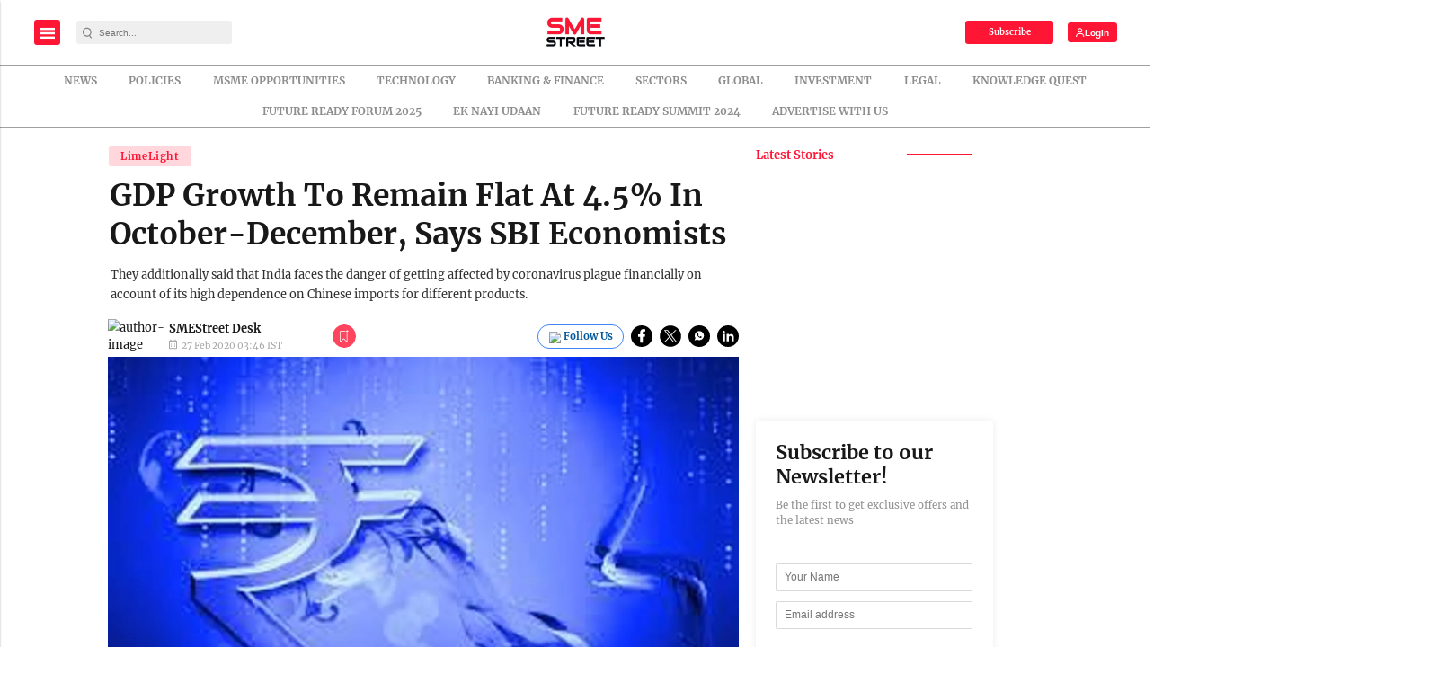

--- FILE ---
content_type: text/html; charset=utf-8
request_url: https://www.google.com/recaptcha/api2/aframe
body_size: -86
content:
<!DOCTYPE HTML><html><head><meta http-equiv="content-type" content="text/html; charset=UTF-8"></head><body><script nonce="c_tw5RH4STdySSCZgZrXZQ">/** Anti-fraud and anti-abuse applications only. See google.com/recaptcha */ try{var clients={'sodar':'https://pagead2.googlesyndication.com/pagead/sodar?'};window.addEventListener("message",function(a){try{if(a.source===window.parent){var b=JSON.parse(a.data);var c=clients[b['id']];if(c){var d=document.createElement('img');d.src=c+b['params']+'&rc='+(localStorage.getItem("rc::a")?sessionStorage.getItem("rc::b"):"");window.document.body.appendChild(d);sessionStorage.setItem("rc::e",parseInt(sessionStorage.getItem("rc::e")||0)+1);localStorage.setItem("rc::h",'1768613112893');}}}catch(b){}});window.parent.postMessage("_grecaptcha_ready", "*");}catch(b){}</script></body></html>

--- FILE ---
content_type: application/javascript; charset=utf-8
request_url: https://fundingchoicesmessages.google.com/f/AGSKWxUECHhZfN5ZsTvYKoDFFHtlpuAwz1fEF0vRYhKVarPgDKyNtMIIFS0mJWsExA_NYqe9nN-UGXf0UOFU1HDMlSnadw8yx0UZ5a_hUG7Blcvz9NKKGxbJ10JYjlL7RtGTpMS0xOfVikzUCD4dnXOx9N-Z2f7H34-JopWyPa09y3WqOWRn3e5gqL_utC9h/_-adverts.min./javascripts/ads./eroad2./controller/ad-/ad/938-
body_size: -1290
content:
window['6dea45a6-c425-4b8a-8794-a734c4937d44'] = true;

--- FILE ---
content_type: application/javascript; charset=utf-8
request_url: https://fundingchoicesmessages.google.com/f/AGSKWxWW9psCqP-qyzZZ8Shhz8cqvJ23n_1R2fe-yuRPaFn4bFpRc9KsRDIwUqXpFsevB9aaThSwVxfIfC_ER0YKCHhV8sIFU98_KG2dtBBkWtVmAQYzxo44PmNlNqiIA89xwXf2P53IvQ==?fccs=W251bGwsbnVsbCxudWxsLG51bGwsbnVsbCxudWxsLFsxNzY4NjEzMTEzLDI2NzAwMDAwMF0sbnVsbCxudWxsLG51bGwsW251bGwsWzcsOSw2XSxudWxsLDIsbnVsbCwiZW4iLG51bGwsbnVsbCxudWxsLG51bGwsbnVsbCwxXSwiaHR0cHM6Ly9zbWVzdHJlZXQuaW4vbGltZWxpZ2h0L2dkcC1ncm93dGgtdG8tcmVtYWluLWZsYXQtYXQtNC01LWluLW9jdG9iZXItZGVjZW1iZXItc2F5cy1zYmktZWNvbm9taXN0cy8iLG51bGwsW1s4LCJNOWxrelVhWkRzZyJdLFs5LCJlbi1VUyJdLFsxOSwiMiJdLFsxNywiWzBdIl0sWzI0LCIiXSxbMjksImZhbHNlIl1dXQ
body_size: 211
content:
if (typeof __googlefc.fcKernelManager.run === 'function') {"use strict";this.default_ContributorServingResponseClientJs=this.default_ContributorServingResponseClientJs||{};(function(_){var window=this;
try{
var np=function(a){this.A=_.t(a)};_.u(np,_.J);var op=function(a){this.A=_.t(a)};_.u(op,_.J);op.prototype.getWhitelistStatus=function(){return _.F(this,2)};var pp=function(a){this.A=_.t(a)};_.u(pp,_.J);var qp=_.Zc(pp),rp=function(a,b,c){this.B=a;this.j=_.A(b,np,1);this.l=_.A(b,_.Nk,3);this.F=_.A(b,op,4);a=this.B.location.hostname;this.D=_.Dg(this.j,2)&&_.O(this.j,2)!==""?_.O(this.j,2):a;a=new _.Og(_.Ok(this.l));this.C=new _.bh(_.q.document,this.D,a);this.console=null;this.o=new _.jp(this.B,c,a)};
rp.prototype.run=function(){if(_.O(this.j,3)){var a=this.C,b=_.O(this.j,3),c=_.dh(a),d=new _.Ug;b=_.fg(d,1,b);c=_.C(c,1,b);_.hh(a,c)}else _.eh(this.C,"FCNEC");_.lp(this.o,_.A(this.l,_.Ae,1),this.l.getDefaultConsentRevocationText(),this.l.getDefaultConsentRevocationCloseText(),this.l.getDefaultConsentRevocationAttestationText(),this.D);_.mp(this.o,_.F(this.F,1),this.F.getWhitelistStatus());var e;a=(e=this.B.googlefc)==null?void 0:e.__executeManualDeployment;a!==void 0&&typeof a==="function"&&_.Qo(this.o.G,
"manualDeploymentApi")};var sp=function(){};sp.prototype.run=function(a,b,c){var d;return _.v(function(e){d=qp(b);(new rp(a,d,c)).run();return e.return({})})};_.Rk(7,new sp);
}catch(e){_._DumpException(e)}
}).call(this,this.default_ContributorServingResponseClientJs);
// Google Inc.

//# sourceURL=/_/mss/boq-content-ads-contributor/_/js/k=boq-content-ads-contributor.ContributorServingResponseClientJs.en_US.M9lkzUaZDsg.es5.O/d=1/exm=ad_blocking_detection_executable,kernel_loader,loader_js_executable,web_iab_tcf_v2_signal_executable/ed=1/rs=AJlcJMzanTQvnnVdXXtZinnKRQ21NfsPog/m=cookie_refresh_executable
__googlefc.fcKernelManager.run('\x5b\x5b\x5b7,\x22\x5b\x5bnull,\\\x22smestreet.in\\\x22,\\\x22AKsRol83ZC_mjRdNLFjrCf4NivVo5LCjH4ayRoQcFXmp9TleOQCotsXEwkTFWB1WiRjT74KkRmsM-JLQkmR9boRjHJjOuj1IImRMXSfjk2HS7AaGTEKktfSAK1obQO75whlWZf-fpkzcHAr-ItduGP6ivPEaqDxJcw\\\\u003d\\\\u003d\\\x22\x5d,null,\x5b\x5bnull,null,null,\\\x22https:\/\/fundingchoicesmessages.google.com\/f\/AGSKWxUYjV_RDQqlXv8zxVEK1GT61OupUOysyH2uRkxXIpUGKElv1R1cQSJaKBnI_urbNWDbI4S3Y-jkosbSySToFSdx_pDVR2dXmXt3KOO8gw0GTB7EyqogbzMhLwmdM7b4lH2dm6qE2A\\\\u003d\\\\u003d\\\x22\x5d,null,null,\x5bnull,null,null,\\\x22https:\/\/fundingchoicesmessages.google.com\/el\/AGSKWxV_3BfoSKmpVmCRpZ8kEW63GeMQIb_1qQvY9Ak_IW16whOt0oPN5MzNkXRxW5I5LMuI1-GQA3UI6DUwP2jyuv366mDYGj-5_9XvU5_cjnuZd9p-Us8vKEPdgX0ixKC1hQD3np7Qvg\\\\u003d\\\\u003d\\\x22\x5d,null,\x5bnull,\x5b7,9,6\x5d,null,2,null,\\\x22en\\\x22,null,null,null,null,null,1\x5d,null,\\\x22Privacy and cookie settings\\\x22,\\\x22Close\\\x22,null,null,null,\\\x22Managed by Google. Complies with IAB TCF. CMP ID: 300\\\x22\x5d,\x5b3,1\x5d\x5d\x22\x5d\x5d,\x5bnull,null,null,\x22https:\/\/fundingchoicesmessages.google.com\/f\/AGSKWxXfWxxF3itf2M4Pu0N76fmK1IU2Bf8z5JLDoCbwATZrXAXzePVaIgNxBOQyNlGpmTFoSVV7jZ94T29507_vhZyiFFlBj8YznbjI4Vl2I8DmRD-Q-VW8k_1Tvo-S5fsIXpjfYsazdA\\u003d\\u003d\x22\x5d\x5d');}